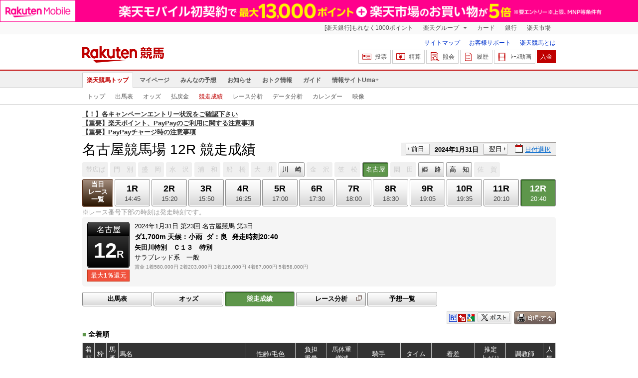

--- FILE ---
content_type: text/html; charset=UTF-8
request_url: https://keiba.rakuten.co.jp/race_performance/list/RACEID/202401312400000012
body_size: 10479
content:
<!DOCTYPE HTML PUBLIC "-//W3C//DTD HTML 4.01 Transitional//EN" "http://www.w3.org/TR/html4/loose.dtd">
<html lang="ja"
      prefix="og: http://ogp.me/ns# fb: http://www.facebook.com/2008/fbml mixi: http://mixi-platform.com/ns# gr: http://gree.jp/ns">
<head>
    <meta http-equiv="Content-Type" content="text/html; charset=utf-8">
    <meta name="format-detection" content="telephone=no">

    <meta name="title" content="名古屋競馬場 競走成績 | 2024/01/31 12R：楽天競馬" data-vmid="title">
    <meta name="description" content="名古屋競馬場 12Rの競走成績ページです。投票機能にコミュニティなど、楽天競馬では競馬の予想や馬券の購入を楽しくする情報を提供しています。(2024/01/31)" data-vmid="description">
    <meta name="keywords" content="地方競馬,競馬,名古屋競馬場,12R,矢田川特別　Ｃ１３　特別,競走成績,馬券,予想,購入,投票,ライブ映像,キャンペーン,ネット投票,南関東">
    <meta name="language" content="ja">
    <meta name="viewport" content="width=1020">

    <meta property="og:title" content="名古屋競馬場 競走成績 | 2024/01/31 12R：楽天競馬" data-vmid="og:title">
    <meta property="og:description" content="名古屋競馬場 12Rの競走成績ページです。投票機能にコミュニティなど、楽天競馬では競馬の予想や馬券の購入を楽しくする情報を提供しています。(2024/01/31)" data-vmid="og:description">
    <meta property="og:site_name" content="楽天競馬">
    <meta property="og:image" content="https://keiba.r10s.jp/img/ogp/race_performance_list.jpg?id=be77b3374f95f57304a97cfc27e4a620">
    <meta property="og:type" content="website">
    <meta property="fb:app_id" content="277381235708363">
    <meta property="twitter:account_id" content="4503599628228348">


<title>名古屋競馬場 競走成績 | 2024/01/31 12R：楽天競馬</title>

<link rel="shortcut icon" href="/favicon.png?id=ab1960e731ca15c0cdf9e85b42f98280">
<link rel="apple-touch-icon" href="https://keiba.r10s.jp/img_common/apple_touch_icon.png?id=e5fcccd0eea0585e95251e03a262a44f">
<link rel="canonical" href="https://keiba.rakuten.co.jp/race_performance/list/RACEID/202401312400000012">
            <link href="https://keiba.r10s.jp/assets/css/default.css?id=e50f091246102a0079628017a7d8fa82" rel="stylesheet" type="text/css">
    <link href="https://keiba.r10s.jp/assets/css/print.css?id=43ca904a56ea035b5c07bcafcdbf73b9" media="print" rel="stylesheet" type="text/css">
    <link href="https://keiba.r10s.jp/ts_css/common/banner_list.css?id=202107121715" rel="stylesheet" type="text/css">
    <script type="text/javascript">
    t = 'lHr6JKHyfOsKjA4WDvRAUmiyTRStdhbqiCIibitVxD4%3D';
            mydomainMaintFlag = false;
    </script>
</head>
<body bgcolor="">
            
        <div class="frheader">
                            <noscript>
    <div class="noscriptbar">
        <div class="header_common_inner">
            <p class="noscriptbar_text">
                JavaScriptが無効の為、一部のコンテンツをご利用いただけません。
                JavaScriptの設定を有効にしてからご利用いただきますようお願いいたします。
                （<a href="https://ichiba.faq.rakuten.net/detail/000006432">設定方法</a>）
            </p>
        </div>
    </div>
</noscript>                <div class="groupnav">
    <div class="header_common_inner frheader_clearfix">
        <ul class="groupnav_list frheader_clearfix">
            <li id="grpNote" class="groupnav_list_item">
                <noscript>
                    <a href="https://card.rakuten.co.jp/entry/">
                        今すぐ2,000ポイント！
                    </a>
                </noscript>
            </li>
            <li class="groupnav_list_dropdown">
                <a href="https://www.rakuten.co.jp/sitemap/">
                    楽天グループ
                </a>
                <ul class="groupnav_list_dropdownlist">
                    <li class="groupnav_list_dropdownlist_item">
                        <a href="https://books.rakuten.co.jp/?scid=wi_grp_gmx_kba_hepullbu_boo" rel="nofollow">
                            楽天ブックス
                        </a>
                    </li>
                    <li class="groupnav_list_dropdownlist_item">
                        <a href="https://travel.rakuten.co.jp/?scid=wi_grp_gmx_kba_hepullbu_trv" rel="nofollow">
                            楽天トラベル
                        </a>
                    </li>
                    <li class="groupnav_list_dropdownlist_item">
                        <a href="https://takarakuji.rakuten.co.jp/?scid=wi_grp_gmx_kba_hepullbu_tkk" rel="nofollow">
                            楽天×宝くじ
                        </a>
                    </li>
                    <li class="groupnav_list_dropdownlist_item">
                        <a href="https://toolbar.rakuten.co.jp/?scid=wi_grp_gmx_kba_hepullbu_too" rel="nofollow">
                            楽天ウェブ検索
                        </a>
                    </li>
                    <li class="groupnav_list_dropdownlist_item">
                        <a href="https://www.rakuten-edy.co.jp/?scid=wi_grp_gmx_kba_hepullbu_edy" rel="nofollow">
                            楽天Edy
                        </a>
                    </li>
                    <li class="groupnav_list_dropdownlist_item">
                        <a href="https://www.rakuten.co.jp/sitemap/">
                            サービス一覧
                        </a>
                    </li>
                </ul>
            </li>
            <li class="groupnav_list_item">
                <a href="https://ad2.trafficgate.net/t/r/8193/1441/99636_99636/"
                   rel="nofollow">
                    カード
                </a>
            </li>
            <li class="groupnav_list_item">
                <a href="https://www.rakuten-bank.co.jp/?scid=wi_grp_gmx_kba_hetopbu_bnk"
                   rel="nofollow">
                    銀行
                </a>
            </li>
            <li class="groupnav_list_item">
                <a href="https://www.rakuten.co.jp/">
                    楽天市場
                </a>
            </li>
        </ul>
    </div>
</div>
<script type="text/javascript" src="//jp.rakuten-static.com/1/js/lib/prm_selector_02.js"></script>                <div class="siteheader">
    <div class="header_common_inner frheader_clearfix">
        <div class="siteheader_logo">
    <div class="siteheader_logo_img">
        <strong>
            <a href="https://keiba.rakuten.co.jp/?l-id=keiba_header_logo">
                <img src="https://keiba.r10s.jp/img_common/pc/icon_sh_logo.png?id=9bc36fbd963e759a6fbc3316c0f6442d" alt="楽天競馬" width="164" height="33">
            </a>
        </strong>
    </div>
</div>
        <div class="siteheader_menu">
    <ul class="siteheader_helplist">
        <li class="siteheader_helplist_item">
            <a href="//keiba.rakuten.co.jp/guide/sitemap?l-id=keiba_header_sitemap">サイトマップ</a>
        </li>
        <li class="siteheader_helplist_item">
            <a href="//r10.to/hNJdpk"  data-ratId="keiba_header_faq" data-ratEvent="click" data-ratParam="all" >お客様サポート</a>
        </li>
        <li class="siteheader_helplist_item">
            <a href="//keiba.rakuten.co.jp/guide/howto/registration?l-id=keiba_header_howtoRegistration">楽天競馬とは</a>
        </li>
    </ul>
    <ul class="siteheader_actionlist">
        <li class="siteheader_actionlist_item">
            <a class="siteheader_actionlist_btn"
               href="#"
               onclick="openSubWindow('https://bet.keiba.rakuten.co.jp/bet/?l-id=keiba_header_bet', 'PBET', '');
                        return false;"><!--
                --><span class="siteheader_actionlist_icon siteheader_actionlist_icon_bet"></span><!--
                --><span class="siteheader_actionlist_label">投票</span><!--
            --></a>
        </li>
        <li class="siteheader_actionlist_item">
            <a class="siteheader_actionlist_btn"
               href="#"
               onclick="openSubWindow('https://bet.keiba.rakuten.co.jp/bank/adjustment/?l-id=keiba_header_adjustment', 'PBET', '');
                        return false;"><!--
                --><span class="siteheader_actionlist_icon siteheader_actionlist_icon_charge"></span><!--
                --><span class="siteheader_actionlist_label">精算</span><!--
            --></a>
        </li>
        <li class="siteheader_actionlist_item">
            <a class="siteheader_actionlist_btn"
               href="#"
               onclick="openSubWindow('https://bet.keiba.rakuten.co.jp/reference/?l-id=keiba_header_reference', 'PBET', '');
                        return false;"><!--
                --><span class="siteheader_actionlist_icon siteheader_actionlist_icon_reference"></span><!--
                --><span class="siteheader_actionlist_label">照会</span><!--
            --></a>
        </li>
        <li class="siteheader_actionlist_item">
            <a class="siteheader_actionlist_btn"
               href="#"
               onclick="openSubWindow('https://bet.keiba.rakuten.co.jp/history/?l-id=keiba_header_history', 'PBET', '');
                        return false;"><!--
                --><span class="siteheader_actionlist_icon siteheader_actionlist_icon_history"></span><!--
                --><span class="siteheader_actionlist_label">履歴</span><!--
            --></a>
        </li>
        <li class="siteheader_actionlist_item">
            <a class="siteheader_actionlist_btn"
               href="#"
               onclick="openSubWindow('https://keiba.rakuten.co.jp/livemovie?l-id=keiba_header_liveMovie', 'new', '');
                        return false;"><!--
                --><span class="siteheader_actionlist_icon siteheader_actionlist_icon_livemovie"></span><!--
                --><span class="siteheader_actionlist_label">ﾚｰｽ動画</span><!--
            --></a>
        </li>
        <li class="siteheader_actionlist_item siteheader_actionlist_btn_reposit"
            id="noBalanceStatus">
            <a class="siteheader_actionlist_btn"
               href="#"
               onclick="openSubWindow('https://bet.keiba.rakuten.co.jp/bank/deposit/?l-id=keiba_header_deposit', 'PBET', '');
                        return false;"><!--
                --><span class="siteheader_actionlist_label">入金</span><!--
            --></a>
        </li>
            </ul>
    </div>
    </div>
</div>                <div class="glonavmain">
    <div class="header_common_inner">
        <ul class="glonavmain_list frheader_clearfix">
                            <li class="glonavmain_list_item">
                    <a href="https://keiba.rakuten.co.jp?l-id=keiba_globalNavi_top"
                       class="glonavmain_list_item_current">
                        楽天競馬トップ
                    </a>
                </li>
                            <li class="glonavmain_list_item">
                    <a href="https://my.keiba.rakuten.co.jp?l-id=keiba_globalNavi_myTop"
                       class="">
                        マイページ
                    </a>
                </li>
                            <li class="glonavmain_list_item">
                    <a href="https://my.keiba.rakuten.co.jp/pcs?l-id=keiba_globalNavi_pcsTop"
                       class="">
                        みんなの予想
                    </a>
                </li>
                            <li class="glonavmain_list_item">
                    <a href="https://keiba.rakuten.co.jp/info/?l-id=keiba_globalNavi_info"
                       class="">
                        お知らせ
                    </a>
                </li>
                            <li class="glonavmain_list_item">
                    <a href="https://keiba.rakuten.co.jp/event/?l-id=keiba_globalNavi_event"
                       class="">
                        おトク情報
                    </a>
                </li>
                            <li class="glonavmain_list_item">
                    <a href="https://keiba.rakuten.co.jp/guide/?l-id=keiba_globalNavi_guide"
                       class="">
                        ガイド
                    </a>
                </li>
                            <li class="glonavmain_list_item">
                    <a href="https://keiba.rakuten.co.jp/umaplus/?l-id=keiba_globalNavi_umaplus"
                       class="">
                        情報サイトUma+
                    </a>
                </li>
                        <li class="glonavmain_list_item_right" id="messageWindow" style="display: none;">
                <a href="https://my.keiba.rakuten.co.jp/message/list/?l-id=keiba_globalNavi_message">
                    <span class="glonavmain_list_item_icon_message"></span>
                    新着メッセージ<span class="newnum">-</span>件
                </a>
            </li>
        </ul>
    </div>
</div>



    <div class="glonavsub">
    <div class="header_common_inner">
        <ul class="glonavsub_list frheader_clearfix">
                        <li class="glonavsub_list_item">
                                    <a class=""
                       href="https://keiba.rakuten.co.jp?l-id=top_subNavi_top"
                                            >
                        トップ
                    </a>
                            </li>
                        <li class="glonavsub_list_item">
                                    <a class=""
                       href="https://keiba.rakuten.co.jp/race_card/list/RACEID/202401312400000012?l-id=top_subNavi_raceCard"
                                            >
                        出馬表
                    </a>
                            </li>
                        <li class="glonavsub_list_item">
                                    <a class=""
                       href="https://keiba.rakuten.co.jp/odds/tanfuku/RACEID/202401312400000012?l-id=top_subNavi_odds"
                                            >
                        オッズ
                    </a>
                            </li>
                        <li class="glonavsub_list_item">
                                    <a class=""
                       href="https://keiba.rakuten.co.jp/race_dividend/list/RACEID/202401312400000012?l-id=top_subNavi_dividend"
                                            >
                        払戻金
                    </a>
                            </li>
                        <li class="glonavsub_list_item">
                                    <a class="glonavsub_list_item_current"
                       href="https://keiba.rakuten.co.jp/race_performance/list/RACEID/202401312400000012?l-id=top_subNavi_racePerformance"
                                            >
                        競走成績
                    </a>
                            </li>
                        <li class="glonavsub_list_item">
                                    <a class=""
                       href="https://keiba.rakuten.co.jp/race_analyze/vsList/RACEID/202401312400000012?l-id=top_subNavi_raceAnalyze"
                                            >
                        レース分析
                    </a>
                            </li>
                        <li class="glonavsub_list_item">
                                    <a class=""
                       href="https://keiba.rakuten.co.jp/analyze/RACEID/202401312400000012?l-id=top_subNavi_analyze"
                                            >
                        データ分析
                    </a>
                            </li>
                        <li class="glonavsub_list_item">
                                    <a class=""
                       href="https://keiba.rakuten.co.jp/calendar?l-id=top_subNavi_calendar"
                                            >
                        カレンダー
                    </a>
                            </li>
                        <li class="glonavsub_list_item">
                                    <a class=""
                       href="https://keiba.rakuten.co.jp/livemovie?l-id=top_subNavi_liveMovie"
                                                    target="new"
                                            >
                        映像
                    </a>
                            </li>
                    </ul>
    </div>
</div>
                    </div>

        <div id="announceBox">
                         <div id="newsTopic">
<span class="stress title"><a href="https://keiba.rakuten.co.jp/info/point/2026/01/20/224365" target=_blank><strong>【！】各キャンペーンエントリー状況をご確認下さい</strong></a><br>
<a href="https://keiba.rakuten.co.jp/info/other/2025/04/09/213575" target=_blank><strong>【重要】楽天ポイント、PayPayのご利用に関する注意事項</strong></a><br>
<a href="https://keiba.rakuten.co.jp/info/other/2025/06/19/216426" target=_blank><strong>【重要】PayPayチャージ時の注意事項</strong></a></span>
</div><!-- /#newsTopic -->
        </div>
    
        <div id="mainContainer">
        
        <div id="headline">
    <h1 class="unique">名古屋競馬場 12R 競走成績</h1>

    <div class="dateSelect">
                    <div class="inner">
                
                <div>
                    <a href="https://keiba.rakuten.co.jp/race_performance/list/RACEID/202401302400000012"
                       class="prev pager pressButton">前日</a>
                    <span class="selectedDay">2024年1月31日</span>
                    <a href="https://keiba.rakuten.co.jp/race_performance/list/RACEID/202402012400000012"
                       class="next pager pressButton">翌日</a>
                </div>
                <span class="extraSelect calendar">日付選択</span>
            </div>
            </div>

</div><!-- /#headline -->

<div id="raceMenu">

    
    <ul class="raceTrack">
                                
            <li class="track01">
                                    
                    <span class="off">帯広ば</span>
                            </li>
                                
            <li class="track02">
                                    
                    <span class="off">門　別</span>
                            </li>
                                
            <li class="track03">
                                    
                    <span class="off">盛　岡</span>
                            </li>
                                
            <li class="track04">
                                    
                    <span class="off">水　沢</span>
                            </li>
                                
            <li class="track05">
                                    
                    <span class="off">浦　和</span>
                            </li>
                                
            <li class="track06">
                                    
                    <span class="off">船　橋</span>
                            </li>
                                
            <li class="track07">
                                    
                    <span class="off">大　井</span>
                            </li>
                                
            <li class="track08">
                                                                                        
                                                            <a href="https://keiba.rakuten.co.jp/race_performance/list/RACEID/202401312135120312">川　崎</a>
                                                                                                                                                                                                                                        </li>
                                
            <li class="track09">
                                    
                    <span class="off">金　沢</span>
                            </li>
                                
            <li class="track10">
                                    
                    <span class="off">笠　松</span>
                            </li>
                                
            <li class="track11">
                                    
                    <span class="selected">名古屋</span>

                            </li>
                                
            <li class="track12">
                                    
                    <span class="off">園　田</span>
                            </li>
                                
            <li class="track13">
                                                                                                                                                                                
                                                            <a href="https://keiba.rakuten.co.jp/race_performance/list/RACEID/202401312826020412">姫　路</a>
                                                                                                                                                </li>
                                                                        
            <li class="track15">
                                                                                                                                                                                                                            
                                                            <a href="https://keiba.rakuten.co.jp/race_performance/list/RACEID/202401313129150312">高　知</a>
                                                                                                    </li>
                                
            <li class="track16">
                                    
                    <span class="off">佐　賀</span>
                            </li>
                                        </ul><!-- /.raceTrack -->

    
            
                    
            <ul class="raceNumber">
                                                                                                                                        
                                                            <li class="list">
                                                                            <a href="https://keiba.rakuten.co.jp/race_performance/list/RACEID/202401312433230300">当日<br>レース<br>一覧</a>
                                                                    </li>
                                                                                                                                        <li>
                                                                
                                    <a href="https://keiba.rakuten.co.jp/race_performance/list/RACEID/202401312433230301">
                <span class="num">1R</span>
                <span class="time">14:45</span>
            </a>
                                            </li>
                                                                                            <li>
                                                                
                                    <a href="https://keiba.rakuten.co.jp/race_performance/list/RACEID/202401312433230302">
                <span class="num">2R</span>
                <span class="time">15:20</span>
            </a>
                                            </li>
                                                                                            <li>
                                                                
                                    <a href="https://keiba.rakuten.co.jp/race_performance/list/RACEID/202401312433230303">
                <span class="num">3R</span>
                <span class="time">15:50</span>
            </a>
                                            </li>
                                                                                            <li>
                                                                
                                    <a href="https://keiba.rakuten.co.jp/race_performance/list/RACEID/202401312433230304">
                <span class="num">4R</span>
                <span class="time">16:25</span>
            </a>
                                            </li>
                                                                                            <li>
                                                                
                                    <a href="https://keiba.rakuten.co.jp/race_performance/list/RACEID/202401312433230305">
                <span class="num">5R</span>
                <span class="time">17:00</span>
            </a>
                                            </li>
                                                                                            <li>
                                                                
                                    <a href="https://keiba.rakuten.co.jp/race_performance/list/RACEID/202401312433230306">
                <span class="num">6R</span>
                <span class="time">17:30</span>
            </a>
                                            </li>
                                                                                            <li>
                                                                
                                    <a href="https://keiba.rakuten.co.jp/race_performance/list/RACEID/202401312433230307">
                <span class="num">7R</span>
                <span class="time">18:00</span>
            </a>
                                            </li>
                                                                                            <li>
                                                                
                                    <a href="https://keiba.rakuten.co.jp/race_performance/list/RACEID/202401312433230308">
                <span class="num">8R</span>
                <span class="time">18:30</span>
            </a>
                                            </li>
                                                                                            <li>
                                                                
                                    <a href="https://keiba.rakuten.co.jp/race_performance/list/RACEID/202401312433230309">
                <span class="num">9R</span>
                <span class="time">19:05</span>
            </a>
                                            </li>
                                                                                            <li>
                                                                
                                    <a href="https://keiba.rakuten.co.jp/race_performance/list/RACEID/202401312433230310">
                <span class="num">10R</span>
                <span class="time">19:35</span>
            </a>
                                            </li>
                                                                                            <li>
                                                                
                                    <a href="https://keiba.rakuten.co.jp/race_performance/list/RACEID/202401312433230311">
                <span class="num">11R</span>
                <span class="time">20:10</span>
            </a>
                                            </li>
                                                                                            <li>
                                                                
                                    <span class="selected">
            <span class="num">12R</span>
            <span class="time">20:40</span>
        </span>
                                </li>
                                                                                                                                                                                                    </ul><!-- /.raceNumber -->
            
</div><!-- /#raceMenu -->


    <div class="raceNumberCaption">
        <p class="postTime">※レース番号下部の時刻は発走時刻です。</p>
    </div>


        
        <div id="raceInfomation"> 
    <div class="mainFlame">
        
        <div class="raceTitle">
            <div class="placeNumber">
                <span class="racePlace">名古屋</span>
                <span class="raceNumber"><span class="num">12</span>R</span>
            </div>
                            <ul class='option'>
                                            <li class="returnPoint">最大<em>1％</em>還元</li>
                                                        </ul>
                    </div>

        
        <div class="raceNote">
            
            <ul class="trackState">
                <li>2024年1月31日</li>
                <li>第23回</li>
                <li>名古屋競馬</li>
                <li>第3日</li>
            </ul>
            
            <ul class="trackState trackMainState">
                <li class="distance">
                    ダ1,700m
                </li>
                <li>
                    <dl>
                        
                                                    <dt>天候：</dt><dd>小雨</dd>
                                                
                                                    <dt>ダ：</dt><dd>良</dd>
                                                
                                                    <dt>発走時刻</dt><dd>20:40</dd>
                                            </dl>
                </li>
            </ul>
            
            <h2>矢田川特別　Ｃ１３　特別</h2>
            <ul class="horseCondition">
                <li>サラブレッド系　一般</li>
            </ul>
            
            <dl class="prizeMoney">
                <dt>賞金</dt>
                <dd>
                    <ol>
                                                    <li>1着580,000円</li>
                                                    <li>2着203,000円</li>
                                                    <li>3着116,000円</li>
                                                    <li>4着87,000円</li>
                                                    <li>5着58,000円</li>
                                            </ol>
                </dd>
            </dl>
            
                    </div>

        
            </div>
</div>
        
        <div id="localBox">
        <ul class="localMenu">
            <li>
                                    <a href="https://keiba.rakuten.co.jp/race_card/list/RACEID/202401312400000012">出馬表</a>
                            </li><!--
                            
                --><li>
                                            <a href="https://keiba.rakuten.co.jp/odds/tanfuku/RACEID/202401312400000012">オッズ</a>
                                    </li><!--
                                        
                --><li>
                                            <span class="selected">競走成績</span>
                                    </li><!--
                        --><li>
                <a href="https://keiba.rakuten.co.jp/race_analyze/vsList/RACEID/202401312400000012" target="raceAnalyze"l
                   class="blank">レース分析</a>
            </li><!--
                        --><li>
                <a href="https://my.keiba.rakuten.co.jp/pcs/prediction/list/RACEID/202401312400000012">予想一覧</a>
            </li>
        </ul>
    </div>

                    <div id="localTab" class="none">
                <div class="userToolCase">
                    <div class="userToolBox">
                        <ul class="withUpdate">
    <li class="print">
        <img src="https://keiba.r10s.jp/img/com/button_print.gif?id=84e01eb7ff7a7be1d9f4b8269852f4f2" alt="印刷する" data-help="aboutPrint" data-function="helpPop" width="83" height="26">
    </li>
</ul>                        <ul class="userTool">
                            
                            <li>
    <dl>
        <dd class="hatena">
            <img src="https://keiba.r10s.jp/img/com/button_tool.gif?id=a9b0952b75cbe9d1142a985ea57fac31" alt="はてなブックマークに追加" width="320" height="36">
        </dd>
        <dd class="buzzurl">
            <img src="https://keiba.r10s.jp/img/com/button_tool.gif?id=a9b0952b75cbe9d1142a985ea57fac31" alt="Buzzurlにブックマーク" width="320" height="36">
        </dd>
        <dd class="google">
            <img src="https://keiba.r10s.jp/img/com/button_tool.gif?id=a9b0952b75cbe9d1142a985ea57fac31" alt="Google Bookmarksに追加" width="320" height="36">
        </dd>
    </dl>
</li>
<li class="twitter">
    <img src="https://keiba.r10s.jp/img/com/button_tool.gif?id=a9b0952b75cbe9d1142a985ea57fac31" alt="ポストする" width="320" height="36">
</li>

                        </ul>
                    </div>
                </div>
            </div>

            <h3 class="headline">
    <span>■</span>全着順
</h3>

<div id="oddsField">
            <table cellspacing="0" class="dataTable" summary="単勝/複勝オッズ">
            <thead class="record">
                <tr>
                    <th class="order" scope="col">着順</th>
                    <th class="position" scope="col">枠</th>
                    <th class="number" scope="col">馬番</th>
                    <th class="horse" scope="col">馬名</th>
                    <th class="state" scope="col">性齢/毛色</th>
                    <th class="weightTax" scope="col">負担<br>重量</th>
                    <th class="weight" scope="col">馬体重<br>増減</th>
                    <th class="jockey" scope="col">騎手</th>
                    <th class="time" scope="col">タイム</th>
                    <th class="lead" scope="col">着差</th>
                    <th class="spurt" scope="col">推定<br>上がり</th>
                    <th class="tamer" scope="col">調教師</th>
                    <th class="rank" scope="col">人気</th>
                </tr>
            </thead>
            <tbody class="record">
                                    <tr class="box06"
                        data-grouping="7">
                        <td class="order">1</td>
                        <th class="position" scope="row">6</th>
                        <td class="number">7</td>
                        <td class="horse">
                    <a href="https://keiba.rakuten.co.jp/horse_detail/detail/HORSEID/720230486" target="_blank">
                                リプレゼント
                            </a>
                        </td>
                        <td class="state">牡4
                            /鹿毛</td>
                <td class="weightTax">56.0</td>
                        <td class="weight">
                    521<br>+10
                        </td>
                                            <td class="jockey">
                                加藤聡<br>
                                (名古屋)
                            </td>
                                                <td class="time">1:50.5</td>
                        <td class="lead">
                                                    
                                                    </td>
                <td class="spurt">40.1</td>
                        <td class="tamer">川西毅</td>
                        <td class="rank">1</td>
                    </tr>
                                    <tr class="box08"
                        data-grouping="10">
                        <td class="order">2</td>
                        <th class="position" scope="row">8</th>
                        <td class="number">10</td>
                        <td class="horse">
                    <a href="https://keiba.rakuten.co.jp/horse_detail/detail/HORSEID/720230337" target="_blank">
                                ペルソナ
                            </a>
                        </td>
                        <td class="state">牡4
                            /黒鹿毛</td>
                <td class="weightTax">56.0</td>
                        <td class="weight">
                    511<br>+2
                        </td>
                                            <td class="jockey">
                                丸野勝<br>
                                (名古屋)
                            </td>
                                                <td class="time">1:50.6</td>
                        <td class="lead">
                                                    ３／４
                                                    </td>
                <td class="spurt">40.2</td>
                        <td class="tamer">角田輝</td>
                        <td class="rank">3</td>
                    </tr>
                                    <tr class="box04"
                        data-grouping="4">
                        <td class="order">3</td>
                        <th class="position" scope="row">4</th>
                        <td class="number">4</td>
                        <td class="horse">
                    <a href="https://keiba.rakuten.co.jp/horse_detail/detail/HORSEID/120220047" target="_blank">
                                トウマ
                            </a>
                        </td>
                        <td class="state">牡4
                            /黒鹿毛</td>
                <td class="weightTax">54.0</td>
                        <td class="weight">
                    428<br>-2
                        </td>
                                            <td class="jockey">
                                ◇宮下瞳<br>
                                (名古屋)
                            </td>
                                                <td class="time">1:52.1</td>
                        <td class="lead">
                                                    ７
                                                    </td>
                <td class="spurt">41.0</td>
                        <td class="tamer">倉地学</td>
                        <td class="rank">2</td>
                    </tr>
                                    <tr class="box05"
                        data-grouping="5">
                        <td class="order">4</td>
                        <th class="position" scope="row">5</th>
                        <td class="number">5</td>
                        <td class="horse">
                    <a href="https://keiba.rakuten.co.jp/horse_detail/detail/HORSEID/720230555" target="_blank">
                                バージャンフォース
                            </a>
                        </td>
                        <td class="state">セ4
                            /鹿毛</td>
                <td class="weightTax">56.0</td>
                        <td class="weight">
                    517<br>-3
                        </td>
                                            <td class="jockey">
                                大畑雅<br>
                                (名古屋)
                            </td>
                                                <td class="time">1:52.2</td>
                        <td class="lead">
                                                    クビ
                                                    </td>
                <td class="spurt">41.4</td>
                        <td class="tamer">今津博</td>
                        <td class="rank">7</td>
                    </tr>
                                    <tr class="box08"
                        data-grouping="11">
                        <td class="order">5</td>
                        <th class="position" scope="row">8</th>
                        <td class="number">11</td>
                        <td class="horse">
                    <a href="https://keiba.rakuten.co.jp/horse_detail/detail/HORSEID/720230565" target="_blank">
                                セルリアンロケット
                            </a>
                        </td>
                        <td class="state">牡4
                            /鹿毛</td>
                <td class="weightTax">56.0</td>
                        <td class="weight">
                    468<br>-5
                        </td>
                                            <td class="jockey">
                                浅野皓<br>
                                (名古屋)
                            </td>
                                                <td class="time">1:52.8</td>
                        <td class="lead">
                                                    ３
                                                    </td>
                <td class="spurt">42.0</td>
                        <td class="tamer">今津博</td>
                        <td class="rank">4</td>
                    </tr>
                                    <tr class="box03"
                        data-grouping="3">
                        <td class="order">6</td>
                        <th class="position" scope="row">3</th>
                        <td class="number">3</td>
                        <td class="horse">
                    <a href="https://keiba.rakuten.co.jp/horse_detail/detail/HORSEID/720230303" target="_blank">
                                コスモコルトレーン
                            </a>
                        </td>
                        <td class="state">牡4
                            /鹿毛</td>
                <td class="weightTax">56.0</td>
                        <td class="weight">
                    509<br>+1
                        </td>
                                            <td class="jockey">
                                塚本征<br>
                                (名古屋)
                            </td>
                                                <td class="time">1:52.9</td>
                        <td class="lead">
                                                    １／２
                                                    </td>
                <td class="spurt">41.3</td>
                        <td class="tamer">迫田清</td>
                        <td class="rank">11</td>
                    </tr>
                                    <tr class="box02"
                        data-grouping="2">
                        <td class="order">7</td>
                        <th class="position" scope="row">2</th>
                        <td class="number">2</td>
                        <td class="horse">
                    <a href="https://keiba.rakuten.co.jp/horse_detail/detail/HORSEID/720230453" target="_blank">
                                リリーブースター
                            </a>
                        </td>
                        <td class="state">牡4
                            /鹿毛</td>
                <td class="weightTax">56.0</td>
                        <td class="weight">
                    544<br>-6
                        </td>
                                            <td class="jockey">
                                丹羽克<br>
                                (名古屋)
                            </td>
                                                <td class="time">1:53.9</td>
                        <td class="lead">
                                                    ５
                                                    </td>
                <td class="spurt">42.7</td>
                        <td class="tamer">竹下直</td>
                        <td class="rank">6</td>
                    </tr>
                                    <tr class="box07"
                        data-grouping="9">
                        <td class="order">8</td>
                        <th class="position" scope="row">7</th>
                        <td class="number">9</td>
                        <td class="horse">
                    <a href="https://keiba.rakuten.co.jp/horse_detail/detail/HORSEID/720220082" target="_blank">
                                メイショウトリデ
                            </a>
                        </td>
                        <td class="state">牡5
                            /黒鹿毛</td>
                <td class="weightTax">56.0</td>
                        <td class="weight">
                    494<br>+1
                        </td>
                                            <td class="jockey">
                                山田祥<br>
                                (名古屋)
                            </td>
                                                <td class="time">1:54.1</td>
                        <td class="lead">
                                                    ３／４
                                                    </td>
                <td class="spurt">43.3</td>
                        <td class="tamer">沖田明</td>
                        <td class="rank">9</td>
                    </tr>
                                    <tr class="box07"
                        data-grouping="8">
                        <td class="order">9</td>
                        <th class="position" scope="row">7</th>
                        <td class="number">8</td>
                        <td class="horse">
                    <a href="https://keiba.rakuten.co.jp/horse_detail/detail/HORSEID/1120230592" target="_blank">
                                アトミックナンバー
                            </a>
                        </td>
                        <td class="state">牡4
                            /鹿毛</td>
                <td class="weightTax">56.0</td>
                        <td class="weight">
                    510<br>-11
                        </td>
                                            <td class="jockey">
                                加藤誓<br>
                                (名古屋)
                            </td>
                                                <td class="time">1:54.7</td>
                        <td class="lead">
                                                    ３
                                                    </td>
                <td class="spurt">43.5</td>
                        <td class="tamer">沖田明</td>
                        <td class="rank">5</td>
                    </tr>
                                    <tr class="box01"
                        data-grouping="1">
                        <td class="order">10</td>
                        <th class="position" scope="row">1</th>
                        <td class="number">1</td>
                        <td class="horse">
                    <a href="https://keiba.rakuten.co.jp/horse_detail/detail/HORSEID/120210706" target="_blank">
                                マルアドリアティコ
                            </a>
                        </td>
                        <td class="state">牡5
                            /栗毛</td>
                <td class="weightTax">54.0</td>
                        <td class="weight">
                    530<br>+6
                        </td>
                                            <td class="jockey">
                                ◇木之葵<br>
                                (名古屋)
                            </td>
                                                <td class="time">1:55.0</td>
                        <td class="lead">
                                                    １　１／２
                                                    </td>
                <td class="spurt">43.2</td>
                        <td class="tamer">錦見勇</td>
                        <td class="rank">10</td>
                    </tr>
                                    <tr class="box06"
                        data-grouping="6">
                        <td class="order">11</td>
                        <th class="position" scope="row">6</th>
                        <td class="number">6</td>
                        <td class="horse">
                    <a href="https://keiba.rakuten.co.jp/horse_detail/detail/HORSEID/720230081" target="_blank">
                                エクレアジョーイ
                            </a>
                        </td>
                        <td class="state">牝4
                            /鹿毛</td>
                <td class="weightTax">54.0</td>
                        <td class="weight">
                    475<br>+1
                        </td>
                                            <td class="jockey">
                                今井貴<br>
                                (名古屋)
                            </td>
                                                <td class="time">1:56.4</td>
                        <td class="lead">
                                                    ７
                                                    </td>
                <td class="spurt">45.5</td>
                        <td class="tamer">角田輝</td>
                        <td class="rank">8</td>
                    </tr>
                            </tbody>
        </table>
    </div>

            <div class="contentsList">
                
                                    <h3 class="headline">
    <span>■</span>コーナー通過順位
</h3>
<table cellspacing="0" summary="コーナー通過順位" class="contentsTable">
    <tbody class="record">

    <tr>
                                <th scope="row">正面</th>
                                <td class="time">6,7,9,5,10,8,11,4,1,2,3</td>
                            </tr>
                                                    <tr>
                                <th scope="row">２角</th>
                                <td class="time">6,7,9,5,10,8,11,4,2,1,3</td>
                            </tr>
                                                    <tr>
                                <th scope="row">３角</th>
                                <td class="time">7,10,9,5,11,6,4,8,2,3,1</td>
                            </tr>
                                                    <tr>
                                <th scope="row">４角</th>
                                <td class="time">7,10,4,5,11,3,9,2,8,6,1</td>
                            </tr>

    </tbody>
</table>                
                                    <h3 class="headline">
    <span>■</span>払戻金
</h3>

<table cellspacing="0" summary="払戻金" class="contentsTable">
    <tbody class="repay">
    <tr>
        <th scope="row">単勝</th>
<td class="number">7</td>
<td class="money">120 円</td>
<td class="rank">1番人気</td>
        <th scope="row">馬単</th>
<td class="number">7-10</td>
<td class="money">470 円</td>
<td class="rank">2番人気</td>
    </tr>
    <tr class="even">
        <th scope="row">複勝</th>
<td class="number">7<br>10<br>4</td>
<td class="money">100 円<br>140 円<br>140 円</td>
<td class="rank">1番人気<br>2番人気<br>3番人気</td>
        <th scope="row">ワイド</th>
<td class="number">7-10<br>4-7<br>4-10</td>
<td class="money">200 円<br>170 円<br>390 円</td>
<td class="rank">2番人気<br>1番人気<br>6番人気</td>
    </tr>
    <tr>
        <th scope="row">枠複</th>
<td class="number">6-8</td>
<td class="money">210 円</td>
<td class="rank">1番人気</td>
        <th scope="row">三連複</th>
<td class="number">4-7-10</td>
<td class="money">560 円</td>
<td class="rank">1番人気</td>
    </tr>
    <tr class="even">
        <th scope="row">枠単</th>
<td class="number">-</td>
<td class="money">-</td>
<td class="rank">-</td>
        <th scope="row">三連単</th>
<td class="number">7-10-4</td>
<td class="money">1,770 円</td>
<td class="rank">2番人気</td>
    </tr>
    <tr>
        <th scope="row">馬複</th>
<td class="number">7-10</td>
<td class="money">400 円</td>
<td class="rank">2番人気</td>
        <th scope="row"></th>
<td class="none" colspan="3"></td>    </tr>
    <tr>
        <th scope="row">備考</th>
<td colspan="7">
            &nbsp;
    </td>
    </tr>

    

    </tbody>
</table>

<div class="extraButtonField">
    <a class="record" href="https://keiba.rakuten.co.jp/race_dividend/list/RACEID/202401312400000012">
        払戻金一覧
    </a>
</div>
                            </div><!-- /.contentsList -->
                
        <div id="localFooter">

            
        <dl id="todaysTicket">
            <dt><span>■</span>本日の発売情報</dt>
            <dd>

                <table cellspacing="0" summary="本日の発売情報" class="contentsTable">
                                            
                        <tr class=>
                            <th scope="row">
                                <span>船橋</span>競馬場
                            </th>
                                                            
                                <td class="nextRace">
                                                                            発売前 1レース14:40発走
                                                                    </td>
                                <td class="raceState">
                                    <a href="https://keiba.rakuten.co.jp/race_card/list/RACEID/202601211914100300">レース一覧</a>
                                </td>
                                <td class="repayList">
                                                                            &nbsp;
                                                                    </td>
                                                    </tr>
                                            
                        <tr class=even>
                            <th scope="row">
                                <span>笠松</span>競馬場
                            </th>
                                                            
                                <td class="nextRace">
                                                                            <a href="https://keiba.rakuten.co.jp/race_card/list/RACEID/202601212320170201">投票受付中 1レース11:25発走</a>
                                                                    </td>
                                <td class="raceState">
                                    <a href="https://keiba.rakuten.co.jp/race_card/list/RACEID/202601212320170200">レース一覧</a>
                                </td>
                                <td class="repayList">
                                                                            &nbsp;
                                                                    </td>
                                                    </tr>
                                            
                        <tr class=>
                            <th scope="row">
                                <span>姫路</span>競馬場
                            </th>
                                                            
                                <td class="nextRace">
                                                                            <a href="https://keiba.rakuten.co.jp/race_card/list/RACEID/202601212826010202">投票受付中 2レース11:10発走</a>
                                                                    </td>
                                <td class="raceState">
                                    <a href="https://keiba.rakuten.co.jp/race_card/list/RACEID/202601212826010200">レース一覧</a>
                                </td>
                                <td class="repayList">
                                                                            
                                                                                    <a href="https://keiba.rakuten.co.jp/race_dividend/list/RACEID/202601212826010202">払戻金一覧</a>
                                                                                                            </td>
                                                    </tr>
                                            
                        <tr class=even>
                            <th scope="row">
                                <span>高知</span>競馬場
                            </th>
                                                            
                                <td class="nextRace">
                                                                            <a href="https://keiba.rakuten.co.jp/race_card/list/RACEID/202601213129140301">投票受付中 1レース16:35発走</a>
                                                                    </td>
                                <td class="raceState">
                                    <a href="https://keiba.rakuten.co.jp/race_card/list/RACEID/202601213129140300">レース一覧</a>
                                </td>
                                <td class="repayList">
                                                                            &nbsp;
                                                                    </td>
                                                    </tr>
                                    </table><!-- /.contentsTable -->

            </dd>
        </dl><!-- /#todaysTicket -->
    </div><!-- /#localFooter -->

    </div>

            <div id="footerContainer">
<div class="gotoPageTop"><a href="#">このページの先頭へ</a></div>
<p class="discharge">
開催当日のレースに関する情報については、主催者発表のものとご照合ください。
</p><!-- /.discharge -->

<dl class="bannerList">
<dt class="headline">ポイントで競馬新聞が買える！地方競馬ネット新聞</dt>
<dd>
<ul id="OutdsidebannerArea">
<li class="kebabook"><a href="https://keiba.rakuten.co.jp/new/localkeibanewspaper.html" data-ratId="keiba_footer_keibaBook" data-ratEvent="click" data-ratParam="all"><span>競馬ブック</span></a></li>
<li class="kachiuma"><a href="https://keiba.rakuten.co.jp/new/localkeibanewspaper.html" data-ratId="keiba_footer_kachiuma" data-ratEvent="click" data-ratParam="all"><span>勝馬</span></a></li>
<li class="keisyunnankan"><a href="https://keiba.rakuten.co.jp/new/localkeibanewspaper.html" data-ratId="keiba_footer_keisyuKanto" data-ratEvent="click" data-ratParam="all"><span>ケイシュウNEWS（南関東）</span></a></li>
<li class="tsushin"><a href="https://keiba.rakuten.co.jp/new/localkeibanewspaper.html" data-ratId="keiba_footer_ktsn" data-ratEvent="click" data-ratParam="all"><span>通信社</span></a></li>
<li class="keibaac"><a href="https://keiba.rakuten.co.jp/new/localkeibanewspaper.html" data-ratId="keiba_footer_keibaAce" data-ratEvent="click" data-ratParam="all"><span>競馬エース</span></a></li>
<!-- <li class="keisyuiwate"><a href="https://keiba.rakuten.co.jp/new/localkeibanewspaper.html" data-ratId="keiba_footer_keisyuIwate" data-ratEvent="click" data-ratParam="all"><span>ケイシュウNEWS（岩手）</span></a></li> -->
<li class="nakajima"><a href="https://keiba.rakuten.co.jp/new/localkeibanewspaper.html" data-ratId="keiba_footer_tosa" data-ratEvent="click" data-ratParam="all"><span>中島高級競馬號　土佐競馬</span></a></li>
<li class="kanazawa"><a href="https://keiba.rakuten.co.jp/new/localkeibanewspaper.html" data-ratId="keiba_footer_kanazawa" data-ratEvent="click" data-ratParam="all"><span>競馬カナザワ</span></a></li>
<!-- <li class="kebakinki"><a href="https://keiba.rakuten.co.jp/new/localkeibanewspaper.html" data-ratId="keiba_footer_kinki" data-ratEvent="click" data-ratParam="all"><span>競馬キンキ</span></a></li> -->
<!-- <li class="hokuriku"><a href="https://keiba.rakuten.co.jp/new/localkeibanewspaper.html" data-ratId="keiba_footer_hokuriku" data-ratEvent="click" data-ratParam="all"><span>ホクリク社</span></a></li> -->
</ul><!-- .OutdsidebannerArea -->
</dd>
</dl>
</div>


<!-- ========== footer ========== -->
<div class="rc-f-standard rc-f-fixed rc-f-custom00">

  <div class="rc-f-section00">
    <div class="rc-f-inner">
      <ul class="rc-f-list-nav rc-f-center">
        <li><a href="https://keiba.rakuten.co.jp/">楽天競馬トップ</a></li>
        <li><a href="https://keiba.rakuten.co.jp/guide/howto/registration">楽天競馬とは</a></li>
        <li><a href="https://keiba.rakuten.co.jp/event/">おトク情報</a></li>
        <li><a href="https://keiba.rakuten.co.jp/guide/racecourse">地方競馬場一覧</a></li>
        <li><a href="https://keiba.rakuten.co.jp/livemovie">レース映像</a></li>
	　</ul>
      <ul class="rc-f-list-nav rc-f-center">
        <li><a href="https://keiba.rakuten.co.jp/info/other/2018/03/07/113477">馬券は20歳になってから&nbsp;ほどよく楽しむ大人の遊び</a></li>
		<li class="rc-f-list-nav-last"><a href="https://corp.rakuten.co.jp/security/">【注意】楽天を装った不審なメールやSMSについて</a></li>
      </ul>
    </div>
  </div><!-- /.rc-f-section00 -->

  <div class="rc-f-section-content01">
    <div class="rc-f-section-bar">
      <div class="rc-f-inner">
        <dl class="rc-f-dl-inline rc-f-center">
          <dt>キーワード</dt>
          <dd>
            <ul class="rcf-list-inline">
              <li><a href="https://keiba.rakuten.co.jp/race_card/list/">出馬表</a></li>
              <li><a href="https://keiba.rakuten.co.jp/odds/tanfuku/">オッズ</a></li>
              <li><a href="https://keiba.rakuten.co.jp/race_performance/list/">競走成績</a>
              <li><a href="https://keiba.rakuten.co.jp/race_dividend/list/">払戻金一覧</a>
            </ul>
          </dd>
        </dl>
      </div>
    </div>
  </div><!-- /.rc-f-section-content01 -->

  <div class="rc-f-section-content00">
      <div class="rc-f-section-bar rc-f-first">
        <div class="rc-f-inner">
          <dl class="rc-f-dl-inline-box">
            <dt class="rc-f-dl-title01 rc-f-text-em">楽天グループ</dt>
            <dd>
                <ul class="rc-f-list-inline">
                  <li><a href="http://www.rakuten.co.jp/sitemap/" class="rc-f-btn"><span>サービス一覧</span></a></li><li><a href="http://www.rakuten.co.jp/sitemap/inquiry.html" class="rc-f-btn"><span>お問い合わせ一覧</span></a></li>
                </ul>
            </dd>
           </dl>
         </div>
      </div>

      <div class="rc-f-section-bar">
        <div class="rc-f-inner">
          <dl class="rc-f-dl-inline rc-f-block">
            <dt class="rc-f-dl-title01">おすすめ</dt>
            <dd class="rc-f-text-strong" id="grpRakutenRecommend"></dd>
          </dl>
          <ul class="rc-f-row rc-f-row-dot rc-f-row4">
            <li class="rc-f-col rc-f-first">
              <div class="rc-f-media rc-f-nav-item">
                <div class="rc-f-media-head"><a href="https://kdreams.jp/index.php">競輪のチケットを買う</a></div>
                <div class="rc-f-media-body">Kドリームス</div>
              </div>
            </li>
            <li class="rc-f-col">
              <div class="rc-f-media rc-f-nav-item rc-f-nav-item-delimit">
                <div class="rc-f-media-head"><a href="https://toto.rakuten.co.jp/">BIG/totoをネットで購入</a></div>
                <div class="rc-f-media-body">toto・BIG</div>
              </div>
            </li>
            <li class="rc-f-col">
              <div class="rc-f-media rc-f-nav-item rc-f-nav-item-delimit">
                <div class="rc-f-media-head"><a href="https://takarakuji.rakuten.co.jp/">ナンバーズの購入が可能！</a></div>
                <div class="rc-f-media-body">楽天×宝くじ</div>
              </div>
            </li>
            <li class="rc-f-col">
              <div class="rc-f-media rc-f-nav-item rc-f-nav-item-delimit">
                <div class="rc-f-media-head"><a href="https://www.rakuten-bank.co.jp/">カード引き落とし口座は楽天銀行が便利</a></div>
                <div class="rc-f-media-body">楽天銀行</div>
              </div>
            </li>
          </ul>
        </div>
      </div><!-- /.rc-f-section-bar -->
  </div><!-- /.rc-f-section-content00 -->

  <div class="rc-f-section01">
    <div class="rc-f-inner">
      <ul class="rcf-list-inline rcf-list-block">
        <li><a href="https://keiba.rakuten.co.jp/guide/profile" rel="nofollow">企業情報</a></li>
        <li><a href="http://privacy.rakuten.co.jp/" rel="nofollow">個人情報保護方針</a></li>
        <li><a href="https://keiba.rakuten.co.jp/guide/term" rel="nofollow">楽天競馬規約</a></li>
        <li><a href="https://corp.rakuten.co.jp/csr/">社会的責任[CSR]</a></li>
        <li><a href="https://corp.rakuten.co.jp/careers/">採用情報</a></li>
        <li><a href="https://keiba.rakuten.co.jp/guide/tokushou">特定商取引法に基づく表記</a></li>
      </ul>
      <p class="copyright">&copy; Keiba Mall, Inc.<br>&copy; Rakuten Group, Inc.</p>
    </div>

  </div><!-- /.rc-f-section01 -->

</div><!-- /.rc-f-standard -->
<script type="text/javascript" src="//jp.rakuten-static.com/1/js/grp/ftr/js/parm_selector_footer.js"></script>
<!-- ========== /footer ========== -->        <input type="hidden" name="rat" id="ratAccountId" value="1018" />
    <input type="hidden" name="rat" id="ratServiceId" value="1" />
    <input type="hidden" name="rat" id="ratPageLayout" value="pc" />
    <input type="hidden" name="rat" id="ratPageName" value="race_performance/list/detail" />
    <input type="hidden" name="rat" id="ratSiteSection" value="race_performance" />
    <input type="hidden" name="rat" id="ratCustomParameters" value="{&quot;race_id&quot;:&quot;202401312400000012&quot;}" />
<input type="hidden" name="rat" id="ratSinglePageApplicationLoad" value="true">
<script type="text/javascript" src="//r.r10s.jp/com/rat/js/rat-main.js"></script>
<script src="https://keiba.r10s.jp/assets/js/rat.js?id=10c4e8ee167c4f4625e46edffada9b5e"></script>
                <script>
    (function (w, d, s, l, i) {
        w[l] = w[l] || [];
        w[l].push({'gtm.start': new Date().getTime(), event: 'gtm.js'});
        var f = d.getElementsByTagName(s)[0], j = d.createElement(s), dl = l != 'dataLayer' ? '&l=' + l : '';
        j.async = true;
        j.src = 'https://www.googletagmanager.com/gtm.js?id=' + i + dl;
        f.parentNode.insertBefore(j, f);
    })(window, document, 'script', 'dataLayer', 'GTM-PFTRF7Q');
</script>
<noscript>
    <iframe src="https://www.googletagmanager.com/ns.html?id=GTM-PFTRF7Q"
            height="0"
            width="0"
            style="display:none;visibility:hidden">
    </iframe>
</noscript>            <script src="https://keiba.r10s.jp/assets/js/jquery-1.9.1.min.js?id=397754ba49e9e0cf4e7c190da78dda05"></script>
    <script src="https://keiba.r10s.jp/assets/js/race_result/index.js?id=e6e39bc53e63f6ea13d62be85d8db9be"></script>
    <script src="https://keiba.r10s.jp/assets/js/race_result/detail.js?id=94293ceb12de3c6fcf655a9bcf2a8445"></script>
    <script src="https://keiba.r10s.jp/js/pc/rc-h-standard.js?id=e1a42da680b5cb0b9777f29ca9f17f8d"></script>
</body>
</html>


--- FILE ---
content_type: application/javascript
request_url: https://keiba.r10s.jp/assets/js/race_result/detail.js?id=94293ceb12de3c6fcf655a9bcf2a8445
body_size: 139
content:
$((function(){if(!window.navigator.userAgent.toLowerCase().match(/android|iphone|ipad/)){var a=0,s=(new Array,$("#mainContainer").find("tr[data-grouping],th[data-grouping],td[data-grouping]"));s.each((function(){var s=Number($(this).attr("data-grouping"));s>a&&(a=s)})),s.mouseover((function(){var a=Number($(this).attr("data-grouping"));s.filter('[data-grouping="'+a+'"]:visible').each((function(){$(this).hasClass("mark01")?$(this).addClass("hoverMark01"):$(this).hasClass("mark02")?$(this).addClass("hoverMark02"):$(this).hasClass("mark03")?$(this).addClass("hoverMark03"):$(this).hasClass("mark04")?$(this).addClass("hoverMark04"):$(this).hasClass("mark09")?$(this).addClass("hoverMark09"):$(this).addClass("hover")}))})).mouseout((function(){var a=Number($(this).attr("data-grouping"));s.filter('[data-grouping="'+a+'"]:visible').each((function(){$(this).hasClass("mark01")?$(this).removeClass("hoverMark01"):$(this).hasClass("mark02")?$(this).removeClass("hoverMark02"):$(this).hasClass("mark03")?$(this).removeClass("hoverMark03"):$(this).hasClass("mark04")?$(this).removeClass("hoverMark04"):$(this).hasClass("mark09")?$(this).removeClass("hoverMark09"):$(this).removeClass("hover")}))}))}}));
